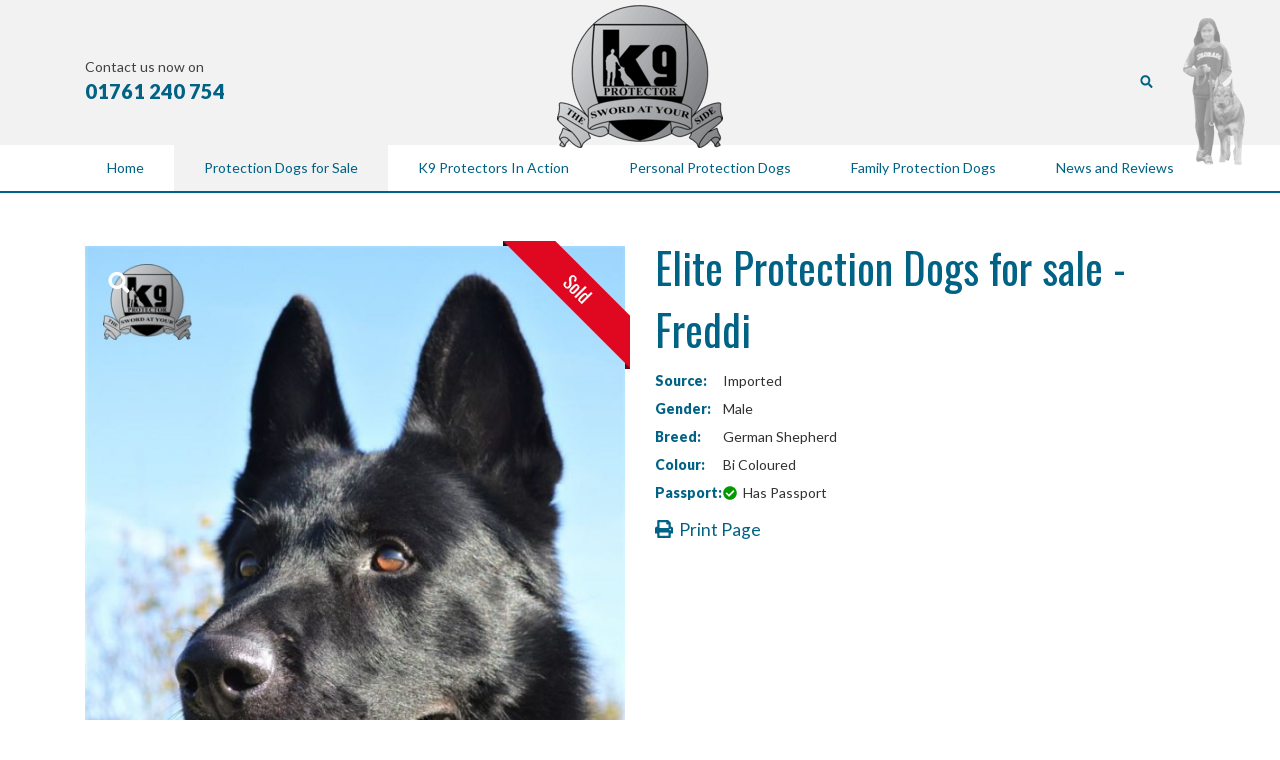

--- FILE ---
content_type: text/html
request_url: https://www.k9protector.co.uk/protection-dogs-for-sale/109/trained-protection-dog-for-sale/
body_size: 7583
content:
<!DOCTYPE html>
<html lang="en">
<head>
<meta charset="utf-8" />
<title>Elite Protection Dog Freddi &#45; For Sale UK</title>
<meta name="description" content="Elite Protection Dog Freddi &#45; Professionally trained family protection dogs for sale. Expertly trained personal protection dogs for sale from K9 Protector." />
<meta name="robots" content="index,follow" />
<meta name="Googlebot" content="index,follow" />
<meta name="revisit-after" content="14 days" />
<meta name="author" content="Valborg Canine Ltd" />
<meta name="geo.country" content="GB" />
<meta name="viewport" content="width=device-width" />
<link rel="shortcut icon" href="/favicon.ico" />
<link rel="icon" href="/favicon.ico" type="image/x-icon" />
<link rel="apple-touch-icon" href="/img/ios/iTunesArtwork@1x.png" />
<link rel="apple-touch-icon" sizes="76x76" href="/img/ios/AppIcon.appiconset/Icon-App-76x76@1x.png" />
<link rel="apple-touch-icon" sizes="120x120" href="/img/ios/AppIcon.appiconset/Icon-App-60x60@2x.png" />
<link rel="apple-touch-icon" sizes="152x152" href="/img/ios/AppIcon.appiconset/Icon-App-76x76@2x.png" />
<link rel="apple-touch-startup-image" href="/img/android/playstore-icon.png" />
<link rel='stylesheet' href='https://maxcdn.bootstrapcdn.com/bootstrap/3.3.7/css/bootstrap.min.css' integrity='sha384-BVYiiSIFeK1dGmJRAkycuHAHRg32OmUcww7on3RYdg4Va+PmSTsz/K68vbdEjh4u' crossorigin='anonymous' />
<script defer src='/css/fontawesome-all.min.js'></script>
<link rel='stylesheet' href='/css/screen.min.css?v=47' type='text/css' media='screen' />
<link rel='stylesheet' href='/css/style.min.css?v=39' type='text/css' media='screen' />
<link rel='stylesheet' href='/css/print.min.css?v=42' type='text/css' media='print' />
<link href="/css/fancybox/source/jquery.fancybox.css?v=2.1.5" rel="stylesheet" type="text/css" media="screen" />
<link rel="canonical" href="https://www.k9protector.co.uk/protection-dogs-for-sale/109/trained-protection-dog-for-sale/" />
<script src="//ajax.googleapis.com/ajax/libs/jquery/1.12.4/jquery.min.js"></script><!-- Google tag (gtag.js) -->
<script async src="https://www.googletagmanager.com/gtag/js?id=G-SV5QYCEE0W"></script>
<script>
  window.dataLayer = window.dataLayer || [];
  function gtag(){dataLayer.push(arguments);}
  gtag('js', new Date());

  gtag('config', 'G-SV5QYCEE0W');
</script><script src='https://www.google.com/recaptcha/api.js'></script>
</head>
<body>
<header>
<div class="headerbg">
<div class="container">		
<div class="col-md-4 col-sm-4 col-xs-12 noprint">
<div class="headertxt">Contact us now on</div>
<div class="headertel">01761 240 754</div>      
</div>
<div class="col-md-4 col-sm-4 col-xs-12">
<div id="sitelogo">
<a href="/" rel="home"><img src="/img/k9-protector.png" alt="K9 Protector Ltd" title="K9 Protector Ltd"></a>
</div>      
</div>
<div class="col-md-4 col-sm-4 col-xs-12 noprint">
<div class="header2">
<div id="srchouter">
<a onclick="ToggleDiv('srch','block');ToggleDiv('srchbtn','inline-block');ToggleDiv('srchicon','none');ToggleDiv('headertxt','none');" href="javascript:;" title="search our site"><span id="srchicon" style="display: inline-block;" class="fas fa-search"></span></a>
<a href="javascript:;" onclick="document.forms['search'].submit(); return false;"><span id="srchbtn" style="display: none;" class="fas fa-search"></span></a>
<div id="srch" style="display: none;">
<form id="search" name="search" method="get" action="/family-protection-dogs/">
<label for="q"></label>
<input name="q" type="search" id="q" value="Search" size="35" onfocus="if(this.value=='Search')this.value=''; this.style.color = '#000'"  maxlength="99"/><input name="issrch" type="hidden" value="Y" />
</form>
</div>
</div>
</div>
</div>
<div class="headerbgimg noprint"></div>
</div>	
<div id="topbar">
<div class="container">
<nav>
<div id="topmenu">
<ul><li class="menuitm has-sub"><a href="https://www.k9protector.co.uk/"><span>Home</span></a><ul><li><a href="https://www.k9protector.co.uk/6/Contact/"><span>Contact</span></a></li><li><a href="https://www.k9protector.co.uk/3/Protection-dog-suppliers/"><span>Our Heritage</span></a></li><li><a href="https://www.k9protector.co.uk/20/family-security-dogs/"><span>Trusted Choice</span></a></li><li><a href="https://www.k9protector.co.uk/9/Testimonials/"><span>Testimonials</span></a></li><li><a href="https://www.k9protector.co.uk/8/protection-dog-trainers/"><span>Protection Dog Trainers</span></a></li></ul></li><li class="menuitm active"><a href="https://www.k9protector.co.uk/family-protection-dogs/"><span>Protection Dogs for Sale</span></a>
<ul class="sub-menu">
       
<li><a href="https://www.k9protector.co.uk/protection-dogs/1/elite-protection-dogs-for-sale/">Elite Protection Dogs For Sale</a></li>       
<li><a href="https://www.k9protector.co.uk/protection-dogs/9/trained-protection-dog-for-sale/">Chimera Program</a></li>       
<li><a href="https://www.k9protector.co.uk/protection-dogs/6/protection-dog-puppies-for-sale/">German Shepherd Puppies For Sale</a></li>       
<li><a href="https://www.k9protector.co.uk/protection-dogs/4/protection-dogs-sold-uk/">Protection Dogs Sold </a></li>
</ul>
</li><li class="menuitm"><a href="https://www.k9protector.co.uk/43/protector-dogs-in-action/"><span>K9 Protectors In Action</span></a></li><li class="menuitm has-sub"><a href="https://www.k9protector.co.uk/16/personal-protection-dogs/"><span>Personal Protection Dogs</span></a><ul><li><a href="https://www.k9protector.co.uk/23/maintenance-programme/"><span>Maintenance programme</span></a></li><li><a href="https://www.k9protector.co.uk/11/protection-dog-training/"><span>Protection dog training</span></a></li><li><a href="https://www.k9protector.co.uk/46/how-to-buy-protection-dogs/"><span>How much do protection dogs cost</span></a></li></ul></li><li class="menuitm has-sub"><a href="https://www.k9protector.co.uk/28/family-protection-dogs/"><span>Family Protection Dogs</span></a><ul><li><a href="https://www.k9protector.co.uk/27/protection-dogs-with-children/"><span>Elite Protection dogs with children</span></a></li><li><a href="https://www.k9protector.co.uk/21/family-protection-dogs/"><span>Family protection dog FAQs</span></a></li><li><a href="https://www.k9protector.co.uk/26/protection-dog-kennels/"><span>Protection dog facilities</span></a></li><li><a href="https://www.k9protector.co.uk/29/protection-guard-dog-puppies/"><span>Puppies and juveniles</span></a></li><li><a href="https://www.k9protector.co.uk/46/how-to-buy-protection-dogs/"><span>How to buy protection dogs</span></a></li></ul></li><li class="menuitm has-sub"><a href="https://www.k9protector.co.uk/blog/"><span>News and Reviews</span></a>
<ul class="sub-menu">       
<li><a href="https://www.k9protector.co.uk/blog/3/K9-Protector-dog-reviews/">K9 Protector dog reviews</a></li>       
<li><a href="https://www.k9protector.co.uk/blog/1/Protection-dog-news/">Protection dog news</a></li>       
<li><a href="https://www.k9protector.co.uk/blog/2/Protection-dog-case-studies/">Protection dog case studies</a></li> 
<li><a href="/blog/">View All Articles</a></li>
<li><a href="/blog/">Archive</a>
<ul class="sub-menu">       
<li><a title="click to show all the articles for this year" href="https://www.k9protector.co.uk/blog/?yr=2025">2025</a></li>       
<li><a title="click to show all the articles for this year" href="https://www.k9protector.co.uk/blog/?yr=2024">2024</a></li>       
<li><a title="click to show all the articles for this year" href="https://www.k9protector.co.uk/blog/?yr=2023">2023</a></li>       
<li><a title="click to show all the articles for this year" href="https://www.k9protector.co.uk/blog/?yr=2022">2022</a></li>       
<li><a title="click to show all the articles for this year" href="https://www.k9protector.co.uk/blog/?yr=2021">2021</a></li>       
<li><a title="click to show all the articles for this year" href="https://www.k9protector.co.uk/blog/?yr=2020">2020</a></li>       
<li><a title="click to show all the articles for this year" href="https://www.k9protector.co.uk/blog/?yr=2019">2019</a></li>       
<li><a title="click to show all the articles for this year" href="https://www.k9protector.co.uk/blog/?yr=2018">2018</a></li>       
<li><a title="click to show all the articles for this year" href="https://www.k9protector.co.uk/blog/?yr=2017">2017</a></li>       
<li><a title="click to show all the articles for this year" href="https://www.k9protector.co.uk/blog/?yr=2015">2015</a></li>       
<li><a title="click to show all the articles for this year" href="https://www.k9protector.co.uk/blog/?yr=2014">2014</a></li>       
<li><a title="click to show all the articles for this year" href="https://www.k9protector.co.uk/blog/?yr=2013">2013</a></li>       
<li><a title="click to show all the articles for this year" href="https://www.k9protector.co.uk/blog/?yr=2012">2012</a></li>       
<li><a title="click to show all the articles for this year" href="https://www.k9protector.co.uk/blog/?yr=2011">2011</a></li></ul></li>
</ul></li></ul>
</div>
</nav>	
</div>
</div><div class="slideline"></div>
</div>	
</header>		
<div class="container">
<main id="main" class="maincol">
<section>

<!--
<div class="prodbackbutton">
</div>-->
<div itemscope itemtype="http://schema.org/Product" class="proddetailswrapper">
<div class="mproddetailstitle">
<div class="h1">Elite Protection Dogs for sale - Freddi</div>
</div> 
<div class="col-md-6 col-sm-6 col-xs-12">

<div class="proddetailsimg">
<a data-fancybox-group="gallery" title="Freddi Head Image" class="fancybox-effects-b" href="/uploads/products/Freddi_web_4.jpg">
<img itemprop="image" class="watermark" src="/uploads/products/d-Freddi_web_4.jpg" alt="Freddi Head Image">
<div class="enlarge"><span class="fas fa-search"></span></div><div class="soldicon"></div>
</a>
</div>   
<div id="proddetailsthumbs"><div class="proddetailsthumb col-md-3 col-sm-3 col-xs-6">
<a data-fancybox-group="gallery" title="Elite Protection Dog Freddi" class="fancybox-effects-b" href="/uploads/products/Freddi_web_5.jpg"><img src="/uploads/products/s-Freddi_web_5.jpg" alt="Elite Protection Dog Freddi"></a>
</div><div class="proddetailsthumb col-md-3 col-sm-3 col-xs-6">
<a data-fancybox-group="gallery" title="Elite Protection Dog Freddi" class="fancybox-effects-b" href="/uploads/products/Freddi_Web_2.jpg"><img src="/uploads/products/s-Freddi_Web_2.jpg" alt="Elite Protection Dog Freddi"></a>
</div><div class="proddetailsthumb col-md-3 col-sm-3 col-xs-6">
<a data-fancybox-group="gallery" title="Elite Protection Dog Freddi" class="fancybox-effects-b" href="/uploads/products/Freddi_web_1.jpg"><img src="/uploads/products/s-Freddi_web_1.jpg" alt="Elite Protection Dog Freddi"></a>
</div><div class="clear"></div>
</div>
<div class="clear"></div>
</div>
<div class="col-md-6 col-sm-6 col-xs-12" id="proddetcol2">
<div class="proddetailstitle"><h1 itemprop="name">Elite Protection Dogs for sale - Freddi</h1></div> 
<div class="proddetailsitem"><strong>Source:</strong> Imported</div> 
<div class="proddetailsitem"><strong>Gender:</strong> Male</div> 
<div class="proddetailsitem"><strong>Breed:</strong> German Shepherd</div> 
<div class="proddetailsitem"><strong>Colour:</strong> Bi Coloured</div> 
<div class="proddetailsitem"><strong>Passport:</strong> <i class="greentext fas fa-check-circle"></i>&nbsp;&nbsp;Has Passport</div>			
<div class="proddetailsprint"><a class="nomobile noipad" title="Print This Page" href="javascript:void(0);" onclick="window.print()" rel="nofollow"><i class="fas fa-print"></i>&nbsp;&nbsp;Print Page</a></div>
</div>
<div class="clear"></div>

<div id="tabcontainer">
<ul class="tabmenu"><li id="tab1" class="active">About this dog</li><li id="tab2">Health records</li><li id="tab3">Handover period</li><li id="tab4">Typical aspects of obedience</li>
</ul>
<div class="clear"></div>    
<div class="tabcontent tab1" itemprop="description"><h2 class="onlyprint">About the dog</h2><p>Freddi is training to become an Elite level protection dog. His presence alone would deter but Fredi is more than prepared to place himself in harms way to ensure his loved ones are safe. Fredi is oversized with a tank of a head such conformation is rare to find. His movement alone oozes quality and strength.&nbsp; Freddi has a strong personality and is more suited to a owner who has previous German Shepherd ownership experience. To those that are in his pack Freddi is sociable and loving but if someone threatens his pack Freddi is very capable of mitigating that threat very quickly. Suited to a rural property with land Freddi will make an excellent personal protection dog for someone who is likely to be targeted by criminals wanting to enter a property.</p></div><div class="tabcontent tab2"><h2 class="onlyprint">Health records</h2><p>Full clinical examination</p>
<p>Pet Passport</p>
<p>Hip and Elbow X rays</p></div><div class="tabcontent tab3"><h2 class="onlyprint">Handover period</h2><p>Two full days at your home or our training centre</p></div><div class="tabcontent tab4"><h2 class="onlyprint">Typical aspects of obedience</h2><p>Competition level obedience</p></div>
</div></div>
	
</section>
</main>
</div>
<div class="socialbar noprint">
<div class="container">
<div class="menu-social-container">
<ul class="social-menu-widget">					
<li><a title="find us on Facebook" href="https://en-gb.facebook.com/K9Protector/" target="_blank"><i style="color:#3b5998" class="fab fa-facebook"></i></a></li>					
<li><a title="find us on YouTube" href="https://m.youtube.com/channel/UCfnjKCnfUWpSWl-WNCNOPgg" target="_blank"><i style="color:#ff0000" class="fab fa-youtube"></i></a></li>
</ul>
</div>
</div>
</div><div id="footertop"><div class="container"></div></div>
<footer>
<div id="footer">
<div class="container">	
<div class="col-md-3 col-sm-6 col-xs-12">
<nav>
<div class="menufooter">
<ul><li><i class="far fa-chevron-right"></i><a href="https://www.k9protector.co.uk/">Home</a></li>
<li><i class="far fa-chevron-right"></i><a href="https://www.k9protector.co.uk/6/Contact/">Contact</a></li>
<li><i class="far fa-chevron-right"></i><a href="https://www.k9protector.co.uk/3/Protection-dog-suppliers/">Heritage</a></li>
<li><i class="far fa-chevron-right"></i><a href="https://www.k9protector.co.uk/blog/">Blog</a></li>
<li><i class="far fa-chevron-right"></i><a href="https://www.k9protector.co.uk/33/Privacy-Policy/">Privacy Policy</a></li>
<li><i class="far fa-chevron-right"></i><a href="https://www.k9protector.co.uk/sitemap/">Site Map</a></li>
</ul>
</div>
</nav>                         	
</div>
<div class="col-md-3 col-sm-6 col-xs-12">
<nav>
<div class="menufooter">
<ul><li><i class="far fa-chevron-right"></i><a href="https://www.k9protector.co.uk/family-protection-dogs/">Protection Dogs For Sale</a></li>
<li><i class="far fa-chevron-right"></i><a href="https://www.k9protector.co.uk/43/Protector-dogs-in-action/">Protection Dog Videos</a></li>
<li><i class="far fa-chevron-right"></i><a href="https://www.k9protector.co.uk/16/Personal-Protection-Dogs/">Protection Dogs</a></li>
<li><i class="far fa-chevron-right"></i><a href="https://www.k9protector.co.uk/9/Testimonials/">Happy owners</a></li>
</ul>
</div>
</nav>                         	
</div>
<div class="col-md-3 col-sm-6 col-xs-12 footaddr">
<p>Protection dogs for the family. K9 Protector are the leading specialists in providing family protection dogs that are highly trained security guard dogs in obedience and protection for you and your family.</p>
</div>
<div class="col-md-3 col-sm-6 col-xs-12 footaddr">
<p><strong>K9 Protector</strong><br />Strapestone Kennels<br />Old Down Road<br />Emborough<br />Bath<br />Somerset<br />BA3 4EG<br />UK</p>
<p>t: 01761 240 754<br />e: <a href="mailto:info@k9protector.co.uk">info@k9protector.co.uk</a>&nbsp;</p>
</div>	
</div>		
</div>
<div id="footerbar">
<div class="container">
<div class="col-md-6 col-sm-12 col-xs-12 copyright">
&copy;&nbsp;2026&nbsp;K9 Protector Ltd&nbsp;&nbsp;|&nbsp;&nbsp;All Rights Reserved
</div>
<div class="col-md-6 col-sm-12 col-xs-12 textright nomobile">
Website design by <strong>aprompt</strong>
</div>
</div>		
</div>
</footer>
<script src="//ajax.googleapis.com/ajax/libs/jquery/1.12.4/jquery.min.js"></script>
<script src="/jscript/jquery.slicknav.min.js"></script>
<script src="/jscript/sitejs.min.js"></script>
<script src="/css/fancybox/source/jquery.fancybox.pack.js?v=2.1.5"></script>
<script src="/css/fancybox/source/helpers/jquery.fancybox-media.js?v=1.0.6"></script>
<script>
$(document).ready(function() {
$(".various").fancybox({
fitToView	: true,
width		: '70%',
height		: '70%',
autoSize	: true,
closeClick	: false,
openEffect	: 'elastic',
closeEffect	: 'elastic',
protect: true,
helpers: {
media: {}
}
});
$(".fancybox-effects-b").fancybox({
fitToView	: true,
width		: '70%',
height		: '70%',
autoSize	: true,
closeClick	: true,
openEffect	: 'elastic',
closeEffect	: 'elastic',
protect: true,
beforeShow: function () {
$('<div class="watermarkfb"></div>')
.bind("contextmenu", function (e) {
return false; 
})
.prependTo( $.fancybox.inner );   
}
});
$(".fancybox").fancybox({
fitToView	: true,
width		: 'auto',
height		: 'auto',
autoSize	: true,
closeClick	: true,
openEffect	: 'elastic',
closeEffect	: 'elastic',
protect: true
});
});
</script>
<script src="/jscript/prodtabs.js"></script>
<script>	
$(document).ready(function(){
$(".slideToggle").click(function(){
$(".prodenquiry").slideToggle();
});
});
</script>
<script src="/jscript/jquery.watermark.min.js"></script>
<script src="/jscript/k9wmark.js"></script><div class="print"><div id="printcopyright">Copyright&nbsp;&copy;&nbsp;2026&nbsp;K9 Protector Ltd&nbsp;&nbsp;|&nbsp;&nbsp;All&nbsp;Rights&nbsp;Reserved</div></div><div class="print">
<div class="printaddr">K9 Protector<br />
Strapestone Kennels<br />
Old Down Road<br />
Emborough<br />
Bath<br />
Somerset<br />
BA3 4EG<br />
UK<br />
<br />
t: 01761 240754<br />
e: info@k9protector.co.uk<br />
www.k9protector.co.uk</div>
<div class="clear"></div>
</div>
</body>
</html>

--- FILE ---
content_type: text/css
request_url: https://www.k9protector.co.uk/css/screen.min.css?v=47
body_size: 14551
content:
@charset "UTF-8";@import url(https://fonts.googleapis.com/css?family=Lato:400,900);@import url(https://fonts.googleapis.com/css?family=Oswald:300,400,700);.editbar,.textcentre{text-align:center}.clear,.featured,.homecats,.lqlbar,.newsbar,.socialbar{clear:both}#tabcontainer ul,.maincol li,.menufooter li,ul{list-style-type:none}#topmenu a,.headertel a,.headertel a:hover,.headertxt a,.headertxt a:hover,.menufooter li a,.newscontainer,.newscontainer .newsmore a:hover,.newscontainer .newstitle a,.newscontainer .newstitle a:hover,.newsmorebtn,.newstitle,.social-menu-widget a svg,a,a:hover{text-decoration:none}.redtext{color:#e00820}.greentext{color:#090}#footer,#footer a,#tabcontainer ul.tabmenu li,.fa-caret-left,.fa-caret-right,.fa-search,.fa-search a,.featuredtitle,.h1,.headertel,.headertel a,.homecattitle h3,.homecattitle h3 a,.montxt,.proddetailsitem strong,.prodgridtitle h3,.prodgridtitle h3 a,.social-menu-widget li:hover a svg,a,h1,h2,h3,h4,hr{color:#006285}.yrtxt{color:#676458}.currentpg,.lql-btn a:hover,.lql-btn:hover a,a:hover{color:#000}.headertxt,.headertxt a{color:#414141}#tabcontainer ul.tabmenu li.active,#topmenu ul li ul li a,.blog_categories li.active .fa-chevron-right,.blog_categories li.active a,.blog_categories li:hover .fa-chevron-right,.blog_categories li:hover a,.enlarge .fa-search,.enqfrmbtn input,.homecat:hover .homecatbtn,.lql-btn,.lql-btn a,.lql-title,.lql-title a,.navfirst,.navfirst a,.navprev,.navprev a,.proddetailsenqbtn a,.proddetailsvid:hover .fa-youtube,.proddetailsvid:hover a,.prodgrid:hover .prodgridbtn a,.qltitle .fa-chevron-right,.qltitle a,.readmore:hover a,.slicknav_nav a{color:#fff}.blog_categories li a,.homecat a .homecattxt,.prodgrid a .prodgridtxt,body{color:#323232}.nonactivelink{color:#80b1c2}.fa-youtube{color:red}#topbar,.lql-btn:hover,.slicknav_icon-bar,body{background-color:#fff}#quicklinks,#tabcontainer ul.tabmenu li.active,#topmenu ul li ul li.active,#topmenu ul li ul li:hover,.blog_categories li.active,.blog_categories li:hover,.enqfrmbtn input,.homecat:hover .homecatbtn,.navfirst,.proddetailsenqbtn,.proddetailsvid:hover,.prodgrid:hover .prodgridbtn,.readmore:hover,.slicknav_menu,hr{background-color:#006285}.slicknav_nav .slicknav_row:hover{background-color:#077096}#footerbar,#proddetailsthumbs,#tabcontainer ul.tabmenu li,#topmenu ul li.active,#topmenu ul li:hover,.headerbg,.homecat,.newsbar-post,.newsnavbar,.proddetailsenqarea,.prodgrid,.prodnavbar{background-color:#f2f2f2}#topmenu ul li ul,.enqfrmbtn input:hover,.navprev,.proddetailsenqbtn:hover{background-color:#077096}.qlbox:hover{background-color:#005472}#srch input,.enqfrminput input,.enqfrminput select,.enqfrminput2 input,.enqfrminput3 input,.enqfrmtextarea textarea,.search-field{border:1px solid #006285}#topmenu ul li ul li{border-bottom:1px #006285 solid}.homecatbtn,.prodgridbtn{border:2px solid #006285}.lql-btn{border:2px solid #fff}.proddetailsvid,.readmore{border:2px solid #006285}.slideline{border-bottom:2px #006285 solid;margin-top:-2px}.print,form,ul{margin:0}.blog_categories ul{border-bottom:1px #dbdad4 solid}.entry-footer{border-top:1px #006285 solid}.tabcontent{border:1px solid #f3f3f3}#tabcontainer ul.tabmenu li{border-bottom:1px #f3f3f3 solid}a,abbr,acronym,address,applet,article,aside,audio,big,body,canvas,center,cite,code,dd,del,details,dfn,div,dl,dt,embed,fieldset,figcaption,figure,footer,form,h1,h2,h3,h4,h5,h6,header,hgroup,html,iframe,img,ins,kbd,label,legend,mark,menu,nav,object,output,pre,q,ruby,s,samp,section,small,span,strike,summary,time,tt,var,video{margin:0;padding:0;border:0;font:inherit;vertical-align:baseline}.h1,body,h1{font-weight:400}article,aside,details,figcaption,figure,footer,header,hgroup,menu,nav,section{display:block}body{line-height:1;font-family:Lato,sans-serif;font-size:87.5%}ol,ul{list-style:none}q{quotes:none}q:after,q:before{content:'';content:none}.clearfix:after{content:".";display:block;clear:both;visibility:hidden;line-height:0;height:0}.clearfix{display:inline-block}html[xmlns] .clearfix{display:block}* html .clearfix{height:1%}.h1,h1,h2,h3,h4,h5,h6{font-family:Oswald,sans-serif}input,select,textarea{font-family:Arial,sans-serif}#srch input,.enqfrminput input,.enqfrminput select,.enqfrminput2 input,.enqfrminput3 input,.enqfrmtextarea textarea,.search-field{font-family:"Helvetica Neue",Helvetica,Arial,sans-serif}hr{border:none;height:1px}.h1,.searchRes_h2,h1,h2,h3{line-height:normal}body,html{height:100%}ul{padding:0}.editbar,.editbar svg{padding:5px}.h1,h1{font-size:300%}h2{font-size:200%}h3{font-size:175%}h4{font-size:150%}h2,h3{font-weight:300}img{border:0}input,select,textarea{font-size:100%;font-weight:400}.relative{position:relative}.outercontainer{width:100%;overflow:auto}button:disabled,input[type=submit]:disabled{background-color:#e9e9e9;color:grey;border:1px solid #a5a5a5}.editbar{position:fixed;right:10px;top:10px;z-index:99999;background-color:#f0f0f0;border-radius:5px;-moz-border-radius:5px;-webkit-border-radius:5px}.headerbg .container,.locationmap{position:relative}.editbar svg:hover{opacity:.5}.print{padding:0;visibility:hidden;display:none}h2,h3,h4{margin-bottom:.5em}.editbarlink2,.textright{text-align:right}.textleft{text-align:left}#sitelogo,.articlecontainer .newscaldte,.enqfrmbtn input,.featuredcell,.featuredtitle,.homecat,.homecatbtn,.lqlbar,.maincol h1,.menu-social-container,.newscaldte,.newsnavbar,.readmore,.socialbar,ul.social-menu-widget{text-align:center}.pictureRight,.pictureright{float:right;margin-left:1em}.pictureLeft,.pictureleft{float:left;margin-right:1em}.centre{display:block;margin-left:auto;margin-right:auto}.fltright{float:right}.fltleft{float:left}#map_canvas img{max-width:none!important;background:0 0!important}.headerbgimg,.qlbox,.qlcontainer{background-repeat:no-repeat}h1{margin-bottom:1em}a+ul,h1+div,h2+p{padding-top:1em}h1+h2,h2+h3,h2+ul{padding-top:.75em}h2{margin-top:1em}h3{margin-top:0}h4{margin-top:.5em}.pad5r{padding-right:.375em}.pad5l{padding-left:.375em}.pad5t{padding-top:.375em}.pad5b{padding-bottom:.375em}.pad10l{padding-left:.75em}.pad10t{padding-top:.75em}.pad10r{padding-right:.75em}.pad10b{padding-bottom:.75em}.pad20r{padding-right:1.5em}.pad20l{padding-left:1.5em}.pad20t{padding-top:1.5em}.pad20b{padding-bottom:1.5em}.marginput2{margin-right:2%}.locationmap{width:640px;height:400px;margin-top:.75em}.enqfrmbtn,.enqfrmchck,.enqfrminput,.enqfrmtextarea,.search-field{width:100%;margin-bottom:.75em}.enqfrminput2,.enqfrminput3{float:left;width:49%;margin-bottom:.75em}.enqfrminput input,.enqfrminput select,.enqfrminput2 input,.enqfrminput3 input,.enqfrmtextarea textarea,.search-field{line-height:1.2em}.enqfrminput input,.enqfrminput2 input,.enqfrminput3 input,.enqfrmtextarea textarea,.search-field{width:100%;padding:.9em;font-size:92.3%;box-sizing:border-box;-webkit-box-sizing:border-box;-moz-box-sizing:border-box}.enqfrminput select{width:100%;font-size:92.3%;padding:.9em;box-sizing:border-box;-webkit-box-sizing:border-box;-moz-box-sizing:border-box}.enqfrmtextarea textarea{width:100%;height:14em;line-height:1.5em;box-sizing:border-box;-webkit-box-sizing:border-box;-moz-box-sizing:border-box}.enqfrmbtn input{display:inline-block;width:auto;height:auto;line-height:2em;margin-top:.77em;padding:.75em 1.5em;border:none;font-size:1em;-webkit-transition:background-color .3s;transition:background-color .3s}.search-field,input[type=search]{width:100%}.enqfrminput label,.enqfrmlabel label,.enqfrmtextarea label{font-size:92.3%}#srch,.headerbgimg{z-index:0;position:absolute}.headerbgimg{bottom:-20px;right:-20px;width:62px;height:147px;background-image:url(../img/headerbg.png);background-position:right center}#sitelogo{padding:5px 0 0;margin-bottom:-5px}#sitelogo img{max-width:100%;height:auto}.headertxt{display:block;font-weight:400;font-size:1em;padding:4.25em 0 .5em}.headertel{display:block;font-weight:900;font-size:1.4285em}.feattitle,.qltitle{font-weight:300;font-family:Oswald,sans-serif}.header2{padding:5em 0 0}#srchouter{float:right;position:relative;margin-right:40px;padding:0}.fa-search{padding-top:5px;font-size:1.25em}#srch{top:-3px;right:-5px;width:17.85em;height:32px}#srch input{padding:.5em 1em;height:32px;font-size:87.5%;width:16.85em;box-sizing:border-box;-webkit-box-sizing:border-box;-moz-box-sizing:border-box;border-radius:5px;-moz-border-radius:5px;-webkit-border-radius:5px}.qlcontainer{min-height:183px;padding-left:245px;background-image:url(../img/quicklinkbg.png);background-position:left bottom}.qlbox{min-height:183px;padding-left:167px;background-image:url(../img/qlbox.png);background-position:40px center;-webkit-transition:background-color .3s;transition:background-color .3s}.featuredimg,.homecatimg,.lqlbar,.newsbar-image{background-position:center center;background-size:cover;background-repeat:no-repeat}.qltitle{padding-top:70px;font-size:220%}.qltitle .fa-chevron-right{font-size:80%}.featured{margin-bottom:3em;padding:0}.featuredtitle{font-family:Oswald,sans-serif;margin-top:1em;margin-bottom:1em;font-size:300%}.featuredimg{height:217px;margin-bottom:.875em}.feattitle{height:60px;overflow:hidden;line-height:150%;font-size:150%}.homecats{width:100%;margin-top:1em;margin-bottom:1em}.homecat{padding-bottom:1em;-webkit-transition:background .3s;transition:background .3s}.homecatimg{height:205px;margin-bottom:.875em}.homecattitle h3,.homecattxt{margin-bottom:.5em;padding-left:10px;padding-right:10px}.homecattitle h3{font-family:Oswald,sans-serif;font-size:214%;box-sizing:border-box;-webkit-box-sizing:border-box;-moz-box-sizing:border-box}.homecattxt{min-height:50px;line-height:150%;box-sizing:border-box;-webkit-box-sizing:border-box;-moz-box-sizing:border-box}.homecatbtn,.lql-btn{font-size:17px;line-height:44px;height:48px;font-weight:300;display:inline-block;font-family:Oswald,sans-serif;text-transform:uppercase}.homecatbtn{margin-top:1em;width:165px;border-radius:24px;-moz-border-radius:24px;-webkit-border-radius:24px;-webkit-transition:background .3s;transition:background .3s}.lqlbar a,.newsbar-title{-webkit-transition:color .3s}.lqlbar{margin-top:.5em;padding-top:200px;padding-bottom:200px;box-shadow:inset 0 0 0 1000px rgba(0,0,0,.5)}.lqlbar a{transition:color .3s}.lql-btn{margin-top:30px;width:170px;border-radius:24px;-moz-border-radius:24px;-webkit-border-radius:24px;-webkit-transition:background .3s;transition:background .3s}.lql-title{font-family:Oswald,sans-serif;font-weight:300;font-size:300%;line-height:125%;text-shadow:0 0 1px #222,0 0 1px #222}.lqlbar:hover .lql-title{text-shadow:none}.newsbar{padding-top:4em;padding-bottom:1em}.newsbar-post{width:99%;line-height:150%;text-align:center;box-sizing:border-box;-webkit-box-sizing:border-box;-moz-box-sizing:border-box}.newsbar-image{height:185px;background-color:#fff}.newsbar-title{font-size:175%;font-weight:400;height:95px;line-height:125%;padding-top:25px;padding-left:10px;padding-right:10px;overflow:hidden;transition:color .3s}.newsbar-summary{height:80px;padding-left:10px;padding-right:10px;box-sizing:border-box;-webkit-box-sizing:border-box;-moz-box-sizing:border-box;overflow:hidden}.readmore{font-family:Oswald,sans-serif;text-transform:uppercase;display:inline-block;font-weight:400;font-size:16px;line-height:36px;margin:5px auto 15px;width:120px;height:40px;border-radius:20px;-moz-border-radius:20px;-webkit-border-radius:20px;-webkit-transition:color .3s;transition:color .3s}.socialbar{padding-top:2em;padding-bottom:0}.menu-social-container{padding:0;margin:0 auto;display:table;width:auto;overflow:hidden}ul.social-menu-widget{min-width:696px;list-style:none}.social-menu-widget li{display:inline;padding:0 10px 0 0;list-style:none;line-height:1}.social-menu-widget a svg{-webkit-transition:color .3s;transition:color .3s}.social-menu-widget a{font-size:35px}.social-menu-widget a:hover svg{color:#fff!important}.screen-reader-text:active,.screen-reader-text:focus,.screen-reader-text:hover{background-color:#f1f1f1;border-radius:3px;box-shadow:0 0 2px 2px rgba(0,0,0,.6);clip:auto!important;color:#21759b;display:block;font-size:14px;font-size:.875rem;font-weight:700;height:auto;left:5px;line-height:normal;padding:15px 23px 14px;text-decoration:none;top:5px;width:auto;z-index:100000}.newscaldte,.newscontainer{-moz-box-shadow:0 0 7px 0 rgba(153,153,153,.5)}#footer,.maincol{line-height:150%;display:block;clear:both}.maincol{padding:3.75em 0 3em;font-size:100%}.maincol img{max-width:100%;height:auto}.maincol ol,.maincol ul{padding-left:1em;margin:0}.maincol li{padding:0 0 .75em 1.5em;background-image:url(../img/bullet.png);background-repeat:no-repeat;background-position:left .1em}.maincol ol li{list-style-type:decimal;background-image:none;padding:0 0 .7em 1.5em;list-style-position:inside;display:block;position:relative}.maincol ol li ol{margin-left:2em}.maincol ol{counter-reset:item}.maincol ol li:before{content:counters(item,".")".";counter-increment:item;position:absolute;margin-right:100%;right:10px}#footertop{height:200px;background-image:url(../img/footer-line.png);background-repeat:repeat-x;background-position:center center}#footertop .container{height:200px;background-image:url(../img/footer-img.png),url(../img/k9-protector.png);background-repeat:no-repeat,no-repeat;background-position:1% top,center center}#footer{padding-top:.5em;padding-bottom:1em}#footerbar{font-size:80%;display:block;clear:both;padding-top:2em;padding-bottom:2em;line-height:150%}.blog-main,.blog-side{padding:40px 0;line-height:150%;float:left}.blogcontainer{display:flex;flex-flow:row wrap}.blog-main{width:70%}.blog-main img{max-width:100%;height:auto}.blog-side{width:26%;margin-right:4%}#newsouter,.articlecontainer,.newscol,.newscontainer,.newsnavbar,article{width:100%}.newscontainer,.newsmorebtn,.newstitle{line-height:normal;font-weight:400}.articlecontainer,.articlecontainer .newscol,.blogmenu,.newscontainer,.newscontainer .newscol,.newsnavnum,.newsnavpagenum,article{box-sizing:border-box;-webkit-box-sizing:border-box;-moz-box-sizing:border-box}.newsnavbar{overflow:hidden;margin:1.5em 0;padding:0;height:45px;line-height:45px}.newscontainer{margin:1.1em 0 2em;padding:1em;box-sizing:border-box;-webkit-box-sizing:border-box;-moz-box-sizing:border-box;clear:both;position:relative;border-radius:5px;-moz-border-radius:5px;-webkit-border-radius:5px 5px 5px 5px;-webkit-box-shadow:0 0 7px 0 rgba(153,153,153,.5);box-shadow:0 0 7px 0 rgba(153,153,153,.5);line-height:150%}.newscontainer .newstitle{font-family:Oswald,sans-serif;font-size:200%;font-weight:400;margin:0 0 .5em}.counttxt{font-size:.85em;font-weight:400}.newscontainer .readmore{float:left}.newscat{float:right;font-size:.85em;text-align:right;padding-top:2.5em;font-weight:600}.newscaldte{position:absolute;right:-77px;top:0;z-index:99;padding:10px;background-color:#fff;width:66px;height:auto;line-height:18px!important;font:400 13px/20px;border-radius:5px;-moz-border-radius:5px;-webkit-border-radius:5px;-webkit-box-shadow:0 0 7px 0 rgba(153,153,153,.5);box-shadow:0 0 7px 0 rgba(153,153,153,.5)}.hinge1,.hinge2{right:-17px;z-index:100;width:24px;height:6px;position:absolute}.hinge1{top:23px;background:#a6a6a6;background:-moz-linear-gradient(left,#a6a6a6 0,#d6d6d6 21%,#eaeaea 48%,#d6d6d6 76%,#afafaf 100%);background:-webkit-linear-gradient(left,#a6a6a6 0,#d6d6d6 21%,#eaeaea 48%,#d6d6d6 76%,#afafaf 100%);background:linear-gradient(to right,#a6a6a6 0,#d6d6d6 21%,#eaeaea 48%,#d6d6d6 76%,#afafaf 100%);border-radius:3px;-moz-border-radius:3px;-webkit-border-radius:3px}.hinge2{top:57px;background:#a6a6a6;background:-moz-linear-gradient(left,#a6a6a6 0,#d6d6d6 21%,#eaeaea 48%,#d6d6d6 76%,#afafaf 100%);background:-webkit-linear-gradient(left,#a6a6a6 0,#d6d6d6 21%,#eaeaea 48%,#d6d6d6 76%,#afafaf 100%);background:linear-gradient(to right,#a6a6a6 0,#d6d6d6 21%,#eaeaea 48%,#d6d6d6 76%,#afafaf 100%);border-radius:3px;-moz-border-radius:3px;-webkit-border-radius:3px}.articlecontainer .newscaldte{position:absolute;left:auto;right:0;top:-5px;padding:10px;background-color:#fff;width:56px;height:auto;line-height:18px!important;font:400 13px/20px Georgia,"Times New Roman",Times,serif;border-radius:5px;-moz-border-radius:5px;-webkit-border-radius:5px;-webkit-box-shadow:0 0 7px 0 rgba(153,153,153,.5);-moz-box-shadow:0 0 7px 0 rgba(153,153,153,.5);box-shadow:0 0 7px 0 rgba(153,153,153,.5)}.yrtxt{display:block}.daynum{font-size:28px;padding:4px 0 8px;text-shadow:0 1px 0 rgba(255,255,255,.4)}.montxt{text-transform:uppercase;font-size:18px;text-shadow:0 1px 0 rgba(255,255,255,.4)}.newscontainer .newsdesc{margin:1em 0}.feedicon{vertical-align:middle;padding-right:.7em}.newsheader{padding:0 0 1em;position:relative;-moz-box-sizing:content-box;-webkit-box-sizing:content-box;box-sizing:content-box}.newsheading h1{margin:0}.newsheading{margin:0 60px 0 0;padding-top:.5em}.newsheading .newscat{margin:0}.entry-footer,.fbbar{margin-top:20px}.newstags{clear:both;padding:.5em 0 .7em;margin-bottom:.5em;font-size:.9em}.blog_categories{padding-bottom:25px}.blog_categories h4{font-family:Lato,sans-serif;padding:10px 0;font-size:1.428em;font-weight:400}.blog_categories ul{padding-bottom:1em}.blog_categories li{font-size:14px;padding:8px 12px;position:relative;-webkit-transition:color .3s;transition:color .3s}.blog_search,.entry-header{padding-bottom:15px}#topmenu li,.prodgrid{-webkit-transition:background .3s}.blog_categories li .fa-chevron-right{top:12px;right:10px;width:1em;height:1em;z-index:95;position:absolute;font-size:70%;font-weight:700}.blog_categories li:last-child{border-bottom:none}.cat-link{padding-left:15px}.entry-header h1{margin-bottom:5px;padding-bottom:5px}.entry-thumb{margin-bottom:20px}.entry-footer{padding-top:10px;padding-bottom:10px}.nav-links{display:block;clear:both;width:100%}.nav-next,.nav-previous{width:50%;float:left}.nav-next{text-align:right}#topmenu,#topmenu ul{text-align:center;padding:0}.post-navigation{margin-top:50px}#topmenu{display:block;margin:0}#topmenu ul{list-style:none;margin:0}#topmenu li{display:inline-block;position:relative;padding:16px 30px;transition:background .3s}#topmenu a{display:block;float:left}#topmenu ul ul{box-shadow:0 3px 3px rgba(0,0,0,.2);float:left;position:absolute;top:100%;left:-999em;z-index:99999;text-align:left}#topmenu ul ul li{border-left:none;border-right:none}#topmenu ul ul ul{left:-999em;top:0}#topmenu ul ul a{width:200px;float:none}#topmen ul ul li{padding:1em;margin:0;text-transform:none;font-size:14px;border-radius:0;-moz-border-radius:0;-webkit-border-radius:0}#topmenu ul ul a:hover{background:0 0}#topmenu ul li:hover>ul{left:0}#topmenu ul ul li:hover>ul{left:100%}.slicknav_menu{display:none}.menufooter{width:100%}.menufooter ul{padding:0 0 20px;margin:0}.menufooter li{padding:.25em 0;position:relative}.menufooter li a:hover{text-decoration:underline}.menufooter li .fa-chevron-right{padding-right:7px;padding-bottom:2px;font-size:150%;vertical-align:middle}table#team td,table#team2 td{vertical-align:top;padding:5px}.searchRes{padding-bottom:1em;line-height:150%}.navfirst,.navprev,.prodnavbar{line-height:45px;height:45px;padding:0;text-align:center}.searchRes_h2{font-weight:400;margin-top:1.5em;margin-bottom:1em;padding-bottom:0}.searchRes_h2 h2{text-transform:capitalize}.navfirst,.navprev,.proddetailsvid,.prodgridbtn{text-transform:uppercase;font-family:Oswald,sans-serif}.prodnavbar{overflow:hidden;margin:1.5em 0}.navfirst,.navprev{display:inline-block;width:100px;font-weight:300;font-size:120%;margin:0 -5px;float:left}.currentpg,.prodnavbar a:hover{font-weight:700}.navlast,.navnext{float:right}.currentpg{padding:.25em .4em}.prodnavbar a{padding:0 .35em}.prodgridsection{clear:both;width:100%;margin-top:2em;margin-bottom:1em}.prodgrid{text-align:center;padding-bottom:1em;margin-bottom:2em;transition:background .3s;position:relative}.prodgridimg{height:320px;background-repeat:no-repeat,no-repeat;background-position:left 20px top 20px,center center;background-size:auto,cover;margin-bottom:.875em}.prodgridtitle h3,.prodgridtxt{margin-bottom:.5em;padding-left:10px;padding-right:10px;box-sizing:border-box}.availicon,.reserved,.soldicon{width:127px;height:128px;position:absolute;top:-5px;right:-5px;z-index:999;background-repeat:no-repeat;background-position:center center}.reserved{background-image:url(../img/reserved.png)}.availicon{background-image:url(../img/available.png)}.soldicon{background-image:url(../img/sold.png)}.prodgridimg:hover{box-shadow:inset 0 0 0 1000px rgba(0,0,0,.3)}.prodgridtitle h3{font-family:Oswald,sans-serif;font-size:214%;font-weight:400;-webkit-box-sizing:border-box;-moz-box-sizing:border-box}.prodgridtxt{min-height:50px;line-height:150%;-webkit-box-sizing:border-box;-moz-box-sizing:border-box}.prodgridbtn{font-weight:300;display:inline-block;margin-top:1em;height:48px;line-height:44px;width:165px;font-size:17px;text-align:center;border-radius:24px;-moz-border-radius:24px;-webkit-border-radius:24px;-webkit-transition:background .3s;transition:background .3s}.proddetailswrapper{margin:0 0 1.6em;width:100%;position:relative}.prodbackbutton{margin-bottom:2em}.proddetailsimgcol img{max-width:100%;height:auto}.proddetailsimg{position:relative}.watermarkfb{position:absolute;top:0;left:0;width:100%;height:100%;background:url(/img/k9protectorlogo.png) left 20px top 20px no-repeat;z-index:1100}#greenbox,#greenbox2{background-color:#82c423}.enlarge{font-size:1.5em;width:auto;height:auto;position:absolute;top:1em;left:1em;z-index:999;text-align:center}.enlarge a:hover{text-decoration:none}#proddetailsthumbs{display:block;clear:both}.proddetailsthumb{padding-top:5px;padding-bottom:5px}.proddetailsthumb img{max-width:100%;height:auto}.proddetailstitle{margin-top:-10px;padding-top:0}.mproddetailstitle .h1,.proddetailstitle h1{margin-top:0;margin-bottom:.25em;text-align:left;padding:0}.proddetailscol{font-size:100%;font-weight:400;padding:0 0 .4em}.mproddetailstitle{display:none}.proddetailsitem{padding:0 0 .5em}.proddetailsitem strong{display:inline-block;width:65px}.proddetailsvid{text-align:center;display:inline-block;font-weight:400;font-size:16px;line-height:36px;margin:1em auto;width:137px;height:40px;border-radius:20px;-moz-border-radius:20px;-webkit-border-radius:20px;-webkit-transition:color .3s;transition:color .3s}.proddetailsprint{padding:.5em 0;font-size:125%}.proddetailswrapper input,.proddetailswrapper select,.proddetailswrapper textarea{line-height:1.1em}.prodenquiry{width:100%;height:auto;padding:20px;margin:0 0 1.5em;display:none;box-sizing:border-box;-webkit-box-sizing:border-box;-moz-box-sizing:border-box}#tabcontainer ul.tabmenu li,.proddetailsenqbtn{display:block;text-align:center;font-weight:400}.proddetailsenqbtn{font-family:Oswald,sans-serif;font-size:1.7em;line-height:50px;margin:1em 0 0;width:100%;height:50px;-webkit-transition:color .3s;transition:color .3s}#tabcontainer{clear:both;margin:2em 0 0;width:100%}#tabcontainer ul{margin:0;padding:0}#tabcontainer ul.tabmenu li{list-style-type:none;float:left;cursor:pointer;height:auto;margin:0 3px 0 0;padding:.5em 2em;background-image:none}#tabcontainer ul.tabmenu li:before{display:none}#tabcontainer ul.tabmenu li:last-child{margin-right:0}.tabcontent{text-align:left;margin-top:-1px}#greenbox,#redbox{margin-top:15px;margin-bottom:15px}.tabcontent.tab1{display:block;padding:1em}.tabcontent.tab2,.tabcontent.tab3,.tabcontent.tab4{display:none;padding:1em}#greenbox{color:#FFF;min-height:60px;padding-top:18px;padding-right:5px;padding-left:75px;font-weight:700;position:relative}#greenbox .fa-check-circle{font-size:250%;font-weight:400;position:absolute;top:10px;left:10px;z-index:999}#greenbox2,#redbox{color:#FFF;font-weight:700}#greenbox2{display:inline-block;width:auto;padding:5px;margin-top:10px;margin-bottom:10px;border-radius:5px;-moz-border-radius:5px;-webkit-border-radius:5px}#redbox{background-color:#DF4C4C;min-height:39px;position:relative;padding:18px 5px 10px 75px}#redbox a{text-decoration:underline}.dismiss{font-size:1em;width:auto;height:auto;font-weight:400;position:absolute;bottom:5px;right:5px;z-index:999;text-align:right}table#team{border-collapse:collapse;border-spacing:5px;width:100%}table#team td{text-align:center;width:33.333333%}table#team td img{max-width:100%;height:auto}table#team2{border-collapse:collapse;border-spacing:5px}table#team2 td{text-align:left}table#team2 td.img{width:300px}table#team2 td.img img{max-width:100%;height:auto}.textfieldInvalidFormatMsg,.textfieldMaxCharsMsg,.textfieldMaxValueMsg,.textfieldMinCharsMsg,.textfieldMinValueMsg,.textfieldRequiredMsg,.textfieldValidMsg{display:none}.textfieldInvalidFormatState .textfieldInvalidFormatMsg,.textfieldMaxCharsState .textfieldMaxCharsMsg,.textfieldMaxValueState .textfieldMaxValueMsg,.textfieldMinCharsState .textfieldMinCharsMsg,.textfieldMinValueState .textfieldMinValueMsg,.textfieldRequiredState .textfieldRequiredMsg{display:inline;color:#c31b06;padding-right:0;padding-left:0}.textfieldFlashText input,input.textfieldFlashText{color:red!important}.confirmInvalidMsg,.confirmRequiredMsg,.confirmValidMsg{display:none}.confirmInvalidState .confirmInvalidMsg,.confirmRequiredState .confirmRequiredMsg{display:inline;color:#C33;padding-right:0;padding-left:0}.selectInvalidMsg,.selectRequiredMsg{display:none}.selectInvalidState .selectInvalidMsg,.selectRequiredState .selectRequiredMsg{display:inline;color:#C33;padding-right:0;padding-left:0}.radioInvalidMsg,.radioRequiredMsg{display:none}.radioInvalidState .radioInvalidMsg,.radioRequiredState .radioRequiredMsg{display:inline;color:#C33}#slidermob,.onlymobile,.onlyprint{display:none}@media print{a[href]:after{content:none!important}}@media only screen and (max-device-width :1024px){.editbar{display:none}}@media only screen and (min-device-width :768px) and (max-device-width :1024px) and (orientation :landscape){.container,.row{margin:0;float:none;width:100%;box-sizing:border-box}.editbar{display:none}.container{padding:0 10px;-webkit-box-sizing:border-box;-moz-box-sizing:border-box}.row{padding:0;-webkit-box-sizing:border-box;-moz-box-sizing:border-box}.blog-main,.blog-side{box-sizing:border-box;line-height:150%}.headerbgimg{right:0}.blog-main{padding:25px 10px;-webkit-box-sizing:border-box;-moz-box-sizing:border-box}.blog-side{padding:10px 0 0 10px;-webkit-box-sizing:border-box;-moz-box-sizing:border-box}.maincol{display:block;clear:both;padding:3.75em 10px 3em;font-size:100%;line-height:150%;box-sizing:border-box;-webkit-box-sizing:border-box;-moz-box-sizing:border-box}.hinge1,.hinge2,.main-navigation li.menumobile,.onlymobile{display:none}.newsbar-summary,.newsbar-title{padding-left:10px;padding-right:10px}.newsbar-title{font-size:145%;height:55px;padding-top:20px}.newsbar-summary{height:80px}.newscaldte{position:absolute;left:auto;right:-2px;top:-10px;padding:7px;background-color:#fff;width:50px;height:auto}.articlecontainer .newscaldte{top:-5px;padding:7px;width:50px}}@media only screen and (max-width:768px){.container,.row{margin:0;float:none;width:100%}.designcredit,.designer{text-align:center}.slicknav_btn,.slicknav_nav .slicknav_item{cursor:pointer}.featured,.slicknav_menu:after{clear:both}.slicknav_btn,.slicknav_nav a{text-decoration:none}.editbar{display:none}.top-bar{margin:0;padding-bottom:0;padding-left:0;padding-right:0;position:relative}.container{padding:0 10px}.row{padding:0}.onlymobile{display:block}#topbar,#topmenu,.hinge1,.hinge2,.main-navigation{display:none}#sitelogo img{padding-top:1em;padding-bottom:1em}.headerbgimg{right:0;bottom:0}#srchouter{margin-right:50px}#srch{width:15em}#srch input{width:14em}#quicklinks{width:100%;box-sizing:border-box;-webkit-box-sizing:border-box;-moz-box-sizing:border-box}.qlcontainer{min-height:140px;padding-left:190px;background-size:159px 139px;box-sizing:border-box;-webkit-box-sizing:border-box;-moz-box-sizing:border-box}.qlbox{min-height:140px;padding-left:110px;background-size:85px 81px;background-position:10px center}.qltitle{padding-top:60px;font-size:171%}.qltitle .fa-chevron-right{font-size:70%}.featuredtitle,.homecattitle h3{font-size:160%}.featured{margin-bottom:2em;padding:0;box-sizing:border-box;-webkit-box-sizing:border-box;-moz-box-sizing:border-box}.homecattxt,.newsbar-summary,.newsbar-title{padding-left:10px;padding-right:10px}.featuredtitle{box-sizing:border-box;-webkit-box-sizing:border-box;-moz-box-sizing:border-box}.featuredimg{height:170px;box-sizing:border-box;-webkit-box-sizing:border-box;-moz-box-sizing:border-box}.homecattxt{margin-bottom:.5em}.lqlbar{padding-top:140px;padding-bottom:140px}.newsbar-image{height:145px}.newsbar-title{font-size:145%;height:55px;padding-top:20px}.newsbar-summary{height:100px}#footertop .container{height:160px;background-size:161px 124px,130px 111px;background-position:1% center,center center}.designer{padding-top:5px}.blog-main{padding:25px 10px;line-height:150%;box-sizing:border-box;-webkit-box-sizing:border-box;-moz-box-sizing:border-box}.blog-side{padding:10px 0 0 10px;line-height:150%;box-sizing:border-box;-webkit-box-sizing:border-box;-moz-box-sizing:border-box}.newscaldte{position:absolute;left:auto;right:-2px;top:-20px;padding:5px;background-color:#fff;width:50px;height:auto}.daynum{font-size:20px}.montxt{font-size:16px}.articlecontainer .newscaldte{top:-5px;padding:7px;width:50px}.prodgridimg{height:250px}.menufooter{margin-bottom:20px}.menumobile{display:inline}.slicknav_menu{display:block;min-height:45px;z-index:11}.slicknav_btn{position:relative;display:block;vertical-align:top;float:right;padding:5px 0 0;line-height:1.125em}.slicknav_menu .slicknav_menutxt{display:block;line-height:1.188em;float:left;color:#FFF}.slicknav_menu .slicknav_icon{float:left;margin:0}.slicknav_menu .slicknav_no-text{margin:0}.slicknav_menu .slicknav_icon-bar{display:block;width:2em;height:.3em;-webkit-border-radius:3px;-moz-border-radius:3px;border-radius:3px}.slicknav_btn .slicknav_icon-bar+.slicknav_icon-bar{margin-top:.3em}.slicknav_nav li,.slicknav_nav ul{display:block}.slicknav_nav .slicknav_arrow{font-size:.8em;margin:0 0 0 .4em}.slicknav_nav .slicknav_row,.slicknav_nav a{display:block}.slicknav_nav .slicknav_item a,.slicknav_nav .slicknav_parent-link a{display:inline}.slicknav_menu:after,.slicknav_menu:before{content:" ";display:table}.slicknav_menu{font-size:100%;padding:5px}.slicknav_btn{margin:0;background-color:transparent}.slicknav_nav{clear:both;color:#fff;margin:0 0 50px;padding:0;font-size:1em}.slicknav_nav,.slicknav_nav ul{list-style:none;overflow:hidden}.slicknav_nav ul{padding:0;margin:0 0 0 20px}.slicknav_nav .slicknav_row,.slicknav_nav a{padding:5px 10px;margin:2px 5px}.slicknav_nav .slicknav_item a,.slicknav_nav .slicknav_parent-link a{padding:0;margin:0}.slicknav_nav .slicknav_row:hover{-webkit-border-radius:6px;-moz-border-radius:6px;border-radius:6px}.slicknav_nav a:hover{-webkit-border-radius:6px;-moz-border-radius:6px;border-radius:6px;background:#fff;color:#000}.slicknav_nav .slicknav_txtnode{margin-left:15px}.nomobile{display:none}}@media only screen and (min-device-width:320px) and (max-device-width:568px) and (-webkit-min-device-pixel-ratio:2){.headertel,.headertxt{text-align:center}#srch,#srchouter{right:auto;z-index:1000}#wowslider-container1,.headerbgimg{display:none}.container{margin:0;padding:0 10px;float:none;width:100%;box-sizing:border-box;-webkit-box-sizing:border-box;-moz-box-sizing:border-box}.menu-toggle.btn{margin:5px auto 10px;float:none}#sitelogo img{max-width:80%;height:auto;padding-top:1em;padding-bottom:2em}.header2{padding:0}.headertxt{padding-top:2em}.headerbg{position:relative}#srchouter{top:-287px;left:10px;position:absolute}#srch,.newscaldte{top:-20px;position:absolute}.fa-search{padding-top:0;font-size:1.5em;color:#fff}#srch{left:30px;width:auto;height:32px}#srch input{padding:.5em 1em;height:32px;font-size:87.5%;width:16.85em;box-sizing:border-box;-webkit-box-sizing:border-box;-moz-box-sizing:border-box;border-radius:5px;-moz-border-radius:5px;-webkit-border-radius:5px}.blog-main,.blog-side{line-height:150%;box-sizing:border-box;width:100%}.qlcontainer{min-height:1px;padding-left:0;background-image:none}.qlbox{min-height:80px;padding-top:10px;padding-left:100px;margin-top:.75em;margin-bottom:.75em;background-position:0 center}.newsbar-summary,.newsbar-title{padding-left:10px;padding-right:10px}.ql1{clear:both;display:block;border-bottom:1px #077096 solid}.fbbar,.hinge1,.hinge2{display:none}.qltitle{padding-top:15px;font-size:200%}.lqlbar{padding-top:100px;padding-bottom:100px}.newsbar{clear:both;padding-top:4em}.newsbar-post{margin-bottom:1em}.newsbar-title{font-size:160%}.newsbar-summary{height:80px}.maincol{padding:2em 0}.blog-main{order:1;padding:0 10px 25px;-webkit-box-sizing:border-box;-moz-box-sizing:border-box}.blog-side{order:2;margin-right:0;padding:10px;-webkit-box-sizing:border-box;-moz-box-sizing:border-box}.newsnavnum,.newsnavpagenum{width:100%;padding:0 .7em;box-sizing:border-box;-webkit-box-sizing:border-box;-moz-box-sizing:border-box;float:none;text-align:left}.newscontainer .newstitle{margin-right:50px}.newscontainer .newsdesc{margin:1em 0 1.5em}.newscontainer .newscat{padding-top:1em}.newscaldte{left:auto;right:-5px;padding:5px;background-color:#fff;width:50px;height:auto}#footertop,#footertop .container{height:200px;background-position:center center}.articlecontainer .newscaldte{top:-5px;padding:7px;width:50px}.newscontainer .readmore{float:none;margin-left:auto;margin-right:auto}.newscat{float:none;font-size:.85em;text-align:left;padding-top:2.5em;font-weight:600}#footerbar,.mproddetailstitle .h1{text-align:center}.cat-link{display:block;padding-left:0}.nomobport,ul.social-menu-widget{min-width:1px}#footertop{background-image:url(../img/footer-line.png);background-repeat:repeat-x}#footertop .container{background-image:url(../img/k9-protector.png);background-repeat:no-repeat;background-size:130px 111px}.prodgridimg{height:240px}.navfirst,.navprev{width:70px;font-size:100%;margin:0 -5px}.proddetailsimg{width:auto}.proddetailsimg img{max-width:1000%;width:100%;height:auto}.mproddetailstitle{display:block;margin-bottom:25px}.proddetailsprint,.proddetailstitle{display:none}#proddetcol2{margin-top:20px}#tabcontainer ul.tabmenu li{float:none;display:block;width:100%;margin:0 0 3px}.pictureLeft,.pictureRight,.pictureleft,.pictureright{float:none;display:block;margin-bottom:10px;text-align:center}.tabcontent{margin-top:0}table#team td img,table#team2 td.img img{margin-top:20px;max-width:100%;height:auto}.watermarkfb{background-size:49px 43px,auto auto}table#team td{width:100%}table#team2 td.img{width:100%;text-align:center}.responsive tbody,.responsive td,.responsive th,.responsive thead,.responsive tr,table.responsive{display:block}.responsive thead tr{position:absolute;top:-9999px;left:-9999px}.responsive tr{border:none}.responsive td{border:none;position:relative;padding-left:0;padding-top:10px;width:100%!important;text-align:center}.responsive td:before{position:absolute;top:6px;left:6px;width:45%;padding-right:10px;white-space:nowrap}.pictureRight,.pictureright{margin-left:0}.pictureLeft,.pictureleft{margin-right:0}.pictureLeft img,.pictureRight img,.pictureleft img,.pictureright img{width:100%;height:auto}}@media only screen and (min-device-width:375px) and (max-device-width:736px) and (-webkit-min-device-pixel-ratio:2){.headertel,.headertxt{text-align:center}#srch,#srchouter{right:auto;z-index:1000}#wowslider-container1,.headerbgimg{display:none}.container{margin:0;padding:0 10px;float:none;width:100%;box-sizing:border-box;-webkit-box-sizing:border-box;-moz-box-sizing:border-box}.menu-toggle.btn{margin:5px auto 10px;float:none}#sitelogo img{max-width:80%;height:auto;padding-top:1em;padding-bottom:2em}.header2{padding:0}.headertxt{padding-top:2em}.headerbg{position:relative}#srchouter{top:-287px;left:10px;position:absolute}#srch,.newscaldte{top:-20px;position:absolute}.fa-search{padding-top:0;font-size:1.5em;color:#fff}#srch{left:30px;width:auto;height:32px}#srch input{padding:.5em 1em;height:32px;font-size:87.5%;width:16.85em;box-sizing:border-box;-webkit-box-sizing:border-box;-moz-box-sizing:border-box;border-radius:5px;-moz-border-radius:5px;-webkit-border-radius:5px}.blog-main,.blog-side{line-height:150%;box-sizing:border-box;width:100%}.qlcontainer{min-height:1px;padding-left:0;background-image:none}.qlbox{min-height:80px;padding-top:10px;padding-left:100px;margin-top:.75em;margin-bottom:.75em;background-position:0 center}.newsbar-summary,.newsbar-title{padding-left:10px;padding-right:10px}.ql1{clear:both;display:block;border-bottom:1px #077096 solid}.fbbar,.hinge1,.hinge2{display:none}.qltitle{padding-top:15px;font-size:200%}.lqlbar{padding-top:100px;padding-bottom:100px}.newsbar{clear:both;padding-top:4em}.newsbar-post{margin-bottom:1em}.newsbar-title{font-size:160%}.newsbar-summary{height:80px}.maincol{padding:2em 0}.blog-main{order:1;padding:0 10px 25px;-webkit-box-sizing:border-box;-moz-box-sizing:border-box}.blog-side{order:2;margin-right:0;padding:10px;-webkit-box-sizing:border-box;-moz-box-sizing:border-box}.newsnavnum,.newsnavpagenum{width:100%;padding:0 .7em;box-sizing:border-box;-webkit-box-sizing:border-box;-moz-box-sizing:border-box;float:none;text-align:left}.newscontainer .newstitle{margin-right:50px}.newscontainer .newsdesc{margin:1em 0 1.5em}.newscontainer .newscat{padding-top:1em}.newscaldte{left:auto;right:-5px;padding:5px;background-color:#fff;width:50px;height:auto}#footertop,#footertop .container{height:200px;background-position:center center}.articlecontainer .newscaldte{top:-5px;padding:7px;width:50px}.newscontainer .readmore{float:none;margin-left:auto;margin-right:auto}.newscat{float:none;font-size:.85em;text-align:left;padding-top:2.5em;font-weight:600}#footerbar,.mproddetailstitle .h1{text-align:center}.cat-link{display:block;padding-left:0}.nomobport,ul.social-menu-widget{min-width:1px}#footertop{background-image:url(../img/footer-line.png);background-repeat:repeat-x}#footertop .container{background-image:url(../img/k9-protector.png);background-repeat:no-repeat;background-size:130px 111px}.prodgridimg{height:240px}.navfirst,.navprev{width:70px;font-size:100%;margin:0 -5px}.proddetailsimg{width:auto}.proddetailsimg img{max-width:1000%;width:100%;height:auto}.mproddetailstitle{display:block;margin-bottom:25px}.proddetailsprint,.proddetailstitle{display:none}#proddetcol2{margin-top:20px}#tabcontainer ul.tabmenu li{float:none;display:block;width:100%;margin:0 0 3px}.pictureLeft,.pictureRight,.pictureleft,.pictureright{float:none;display:block;margin-bottom:10px;text-align:center}.tabcontent{margin-top:0}table#team td img,table#team2 td.img img{margin-top:20px;max-width:100%;height:auto}.watermarkfb{background-size:49px 43px,auto auto}table#team td{width:100%}table#team2 td.img{width:100%;text-align:center}.responsive tbody,.responsive td,.responsive th,.responsive thead,.responsive tr,table.responsive{display:block}.responsive thead tr{position:absolute;top:-9999px;left:-9999px}.responsive tr{border:none}.responsive td{border:none;position:relative;padding-left:0;padding-top:10px;width:100%!important;text-align:center}.responsive td:before{position:absolute;top:6px;left:6px;width:45%;padding-right:10px;white-space:nowrap}.pictureRight,.pictureright{margin-left:0}.pictureLeft,.pictureleft{margin-right:0}.pictureLeft img,.pictureRight img,.pictureleft img,.pictureright img{width:100%;height:auto}}@media only screen and (min-device-width :375px) and (max-device-width :667px) and (orientation :landscape){.prodgridimg{height:320px}.watermarkfb{background-size:66px 60px,auto auto}.pictureRight,.pictureright{display:inline-block;float:right;margin-left:1em}.pictureLeft,.pictureleft{display:inline-block;float:left;margin-right:1em}.pictureLeft img,.pictureRight img,.pictureleft img,.pictureright img{max-width:100%;height:auto}}@media only screen and (min-device-width:375px) and (max-device-width:812px) and (-webkit-min-device-pixel-ratio:3) and (orientation:landscape){ul.social-menu-widget{min-width:1px}.pictureRight,.pictureright{display:inline-block;float:right;margin-left:1em}.pictureLeft,.pictureleft{display:inline-block;float:left;margin-right:1em}.pictureLeft img,.pictureRight img,.pictureleft img,.pictureright img{max-width:100%;height:auto}}.blog-main ul, .blog-main ol {
	padding-left: 1.0em;
	margin: 0px;
}
.blog-main li {
	padding: 0 0 0.75em 1.5em;
	list-style-type:none;
	background-image: url(../img/bullet.png);
	background-repeat: no-repeat;
	background-position: left 0.1em;
}
.blog-main ol li {
	list-style-type: decimal;
	background-image: none;
	padding: 0 0 0.7em 1.5em;
	list-style-position: inside;
}
.blog-main ol li ol {
	margin-left: 2em;
}
.blog-main ol {
    counter-reset: item;
}
.blog-main ol li {
    display: block;
    position: relative;
}
.blog-main ol li:before {
    content: counters(item, ".")".";
    counter-increment: item;
    position: absolute;
    margin-right: 100%;
    right: 10px; /* space between number and text */
}

--- FILE ---
content_type: text/css
request_url: https://www.k9protector.co.uk/css/print.min.css?v=42
body_size: 4923
content:
@charset "UTF-8";@import url(https://fonts.googleapis.com/css?family=Lato:400,900);@import url(https://fonts.googleapis.com/css?family=Oswald:300,400,700);.noprint,ul{margin:0;padding:0}.maincol li,ul{list-style-type:none}.daynum,.montxt{text-shadow:0 1px 0 rgba(255,255,255,.4)}.enlarge a:hover,.newscontainer .newsmore a:hover,.newscontainer .newstitle a,.newscontainer .newstitle a:hover,a,a:hover{text-decoration:none}.redtext{color:#e00820}.greentext{color:#090}#tabcontainer ul.tabmenu li,.featuredtitle,.h1,.homecattitle h3,.homecattitle h3 a,.montxt,.proddetailsitem strong,.prodgridtitle h3,.prodgridtitle h3 a,a,h1,h2,h3,h4{color:#006285}body{color:#000}.yrtxt{color:#676458}hr{color:#006285}.blog_categories li a,.homecat a .homecattxt,.prodgrid a .prodgridtxt{color:#000}#srch input,.enqfrminput input,.enqfrminput select,.enqfrminput2 input,.enqfrminput3 input,.enqfrmtextarea textarea,.search-field{border:1px solid #006285}a,abbr,acronym,address,applet,article,aside,audio,big,blockquote,body,canvas,center,cite,code,dd,del,details,dfn,div,dl,dt,embed,fieldset,figcaption,figure,footer,form,h1,h2,h3,h4,h5,h6,header,hgroup,html,iframe,img,ins,kbd,label,legend,mark,menu,nav,object,output,pre,q,ruby,s,samp,section,small,span,strike,summary,time,tt,var,video{margin:0;padding:0;border:0;font:inherit;vertical-align:baseline}.h1,body,h1{font-weight:400}article,aside,details,figcaption,figure,footer,header,hgroup,menu,nav,section{display:block}body{background-color:#fff;line-height:1;font-family:Lato,sans-serif;font-size:87.5%}ol,ul{list-style:none}blockquote,q{quotes:none}blockquote:after,blockquote:before,q:after,q:before{content:'';content:none}.clearfix:after{content:".";display:block;clear:both;visibility:hidden;line-height:0;height:0}.clearfix{display:inline-block}html[xmlns] .clearfix{display:block}.editbar,.noprint{visibility:hidden;display:none}* html .clearfix{height:1%}*{-webkit-print-color-adjust:exact!important}.h1,h1,h2,h3,h4,h5,h6{font-family:Oswald,sans-serif}input,select,textarea{font-family:Arial,sans-serif}#srch input,.enqfrminput input,.enqfrminput select,.enqfrminput2 input,.enqfrminput3 input,.enqfrmtextarea textarea,.search-field{font-family:"Helvetica Neue",Helvetica,Arial,sans-serif}.homecattitle h3,.newscontainer .newstitle{font-family:Oswald,sans-serif}hr{background:#006285;border:none;height:1px}.h1,.searchRes_h2,h1,h2,h3{line-height:normal}body,html{height:100%}.h1,h1{font-size:300%}h2{font-size:150%}h3{font-size:125%}h2,h3{font-weight:300}img{border:0}form{margin:0}input,select,textarea{font-size:100%;font-weight:400}.relative{position:relative}.outercontainer{width:100%;overflow:auto}.clear{clear:both}button:disabled,input[type=submit]:disabled{background-color:#e9e9e9;color:grey;border:1px solid #a5a5a5}h2,h3{margin-bottom:.5em}#printcopyright{font-size:90%;padding-top:20px;border-top-width:1px;border-top-style:solid;border-top-color:#656565;margin-top:20px;color:#656565}div.printlogo img{max-width:100%;height:auto}div.printaddr{float:left;display:block;position:absolute;top:0;right:0;width:300px;height:195px;text-align:right;font-size:90%;line-height:125%;color:#656565}.textcentre{text-align:center}.editbarlink2,.textright{text-align:right}#sitelogo,.textleft{text-align:left}.pictureRight,.pictureright{float:right;margin-left:1em}.pictureLeft,.pictureleft{float:left;margin-right:1em}.centre{display:block;margin-left:auto;margin-right:auto}#srchouter,.enqfrmbtn input,.featured,.header2,.headertel,.headertxt,.qlcontainer{display:none;visibility:hidden}.fltright{float:right}.fltleft{float:left}#map_canvas img{max-width:none!important;background:0 0!important}h1{margin-bottom:1em}a+ul,h1+div,h2+p{padding-top:1em}h1+h2,h2+h3,h2+ul{padding-top:.75em}h2{margin-top:1em}h3{margin-top:0}.pad5r{padding-right:.375em}.pad5l{padding-left:.375em}.pad5t{padding-top:.375em}.pad5b{padding-bottom:.375em}.pad10l{padding-left:.75em}.pad10t{padding-top:.75em}.pad10r{padding-right:.75em}.pad10b{padding-bottom:.75em}.pad20r{padding-right:1.5em}.pad20l{padding-left:1.5em}.pad20t{padding-top:1.5em}.pad20b{padding-bottom:1.5em}.marginput2{margin-right:2%}.locationmap{position:relative;width:640px;height:400px;margin-top:.75em}.enqfrmbtn,.enqfrmchck,.enqfrminput,.enqfrmtextarea,.search-field{width:100%;margin-bottom:.75em}.enqfrminput2,.enqfrminput3{float:left;width:49%;margin-bottom:.75em}.enqfrminput input,.enqfrminput select,.enqfrminput2 input,.enqfrminput3 input,.enqfrmtextarea textarea,.search-field{line-height:1.2em}.enqfrminput input,.enqfrminput2 input,.enqfrminput3 input,.enqfrmtextarea textarea,.search-field{width:100%;padding:.9em;font-size:92.3%;box-sizing:border-box;-webkit-box-sizing:border-box;-moz-box-sizing:border-box}.enqfrminput select{width:100%;font-size:92.3%;padding:.9em;box-sizing:border-box;-webkit-box-sizing:border-box;-moz-box-sizing:border-box}.enqfrmtextarea textarea{width:100%;height:14em;line-height:1.5em;box-sizing:border-box;-webkit-box-sizing:border-box;-moz-box-sizing:border-box}.blog-main,.homecattxt,.maincol{line-height:150%}.search-field,input[type=search]{width:100%}.enqfrminput label,.enqfrmlabel label,.enqfrmtextarea label{font-size:92.3%}.headerbg .container{position:static}#sitelogo{padding:0;margin-bottom:0;height:180px}.homecat,.homecatimg img,.maincol h1{text-align:center}#sitelogo img{max-width:100%;height:auto}.homecats{clear:both;width:100%;margin-top:1em;margin-bottom:1em}.homecattitle h3,.homecattxt{margin-bottom:.5em;padding-left:10px;padding-right:10px}.homecat{width:100%;padding-bottom:1em}.homecatimg{height:auto;width:100%;background:0 0!important;display:block}.homecatimg img{max-width:100%;height:auto;margin-left:auto;margin-right:auto}.homecattitle h3{font-size:214%;box-sizing:border-box;-webkit-box-sizing:border-box;-moz-box-sizing:border-box}.homecattxt{min-height:50px;box-sizing:border-box;-webkit-box-sizing:border-box;-moz-box-sizing:border-box}.homecatbtn,.lqlbar,.newsbar,.screen-reader-text:active,.screen-reader-text:focus,.screen-reader-text:hover,.socialbar{visibility:hidden;display:none}.maincol,.yrtxt{display:block}.maincol{clear:both;padding:0;font-size:100%}.maincol img{max-width:100%;height:auto}.maincol ol,.maincol ul{padding-left:1em;margin:0}.maincol li{padding:0 0 .75em 1.5em;background-image:url(../img/bullet.png);background-repeat:no-repeat;background-position:left .1em}.maincol ol li{list-style-type:decimal;background-image:none;padding:0 0 .7em 1.5em;list-style-position:inside;display:block;position:relative}.maincol ol li ol{margin-left:2em}.maincol ol{counter-reset:item}.maincol ol li:before{content:counters(item,".")".";counter-increment:item;position:absolute;margin-right:100%;right:10px}#footer,#footerbar,#footertop{visibility:hidden;display:none}.blogcontainer{display:flex;flex-flow:row wrap}.blog-side,.newsnavbar,.newsnavnum,.newsnavpagenum{display:none;visibility:hidden}.blog-main{float:none;width:100%;padding:0}.blog-main img{max-width:100%;height:auto}#newsouter,.articlecontainer,.newscol,.newscontainer,.newsnavbar,article{width:100%}.newscontainer,.newsmorebtn,.newstitle{line-height:normal;text-decoration:none;font-weight:400}.articlecontainer,.articlecontainer .newscol,.blogmenu,.newscontainer,.newscontainer .newscol,.newsnavnum,.newsnavpagenum,article{box-sizing:border-box;-webkit-box-sizing:border-box;-moz-box-sizing:border-box}.newsnavpagenum{width:60%;font-size:.9em;text-align:right}.newscontainer{margin:1.1em 0 2em;padding:1em;box-sizing:border-box;-webkit-box-sizing:border-box;-moz-box-sizing:border-box;clear:both;position:relative;border-radius:5px;-moz-border-radius:5px;-webkit-border-radius:5px 5px 5px 5px;-webkit-box-shadow:0 0 7px 0 rgba(153,153,153,.5);-moz-box-shadow:0 0 7px 0 rgba(153,153,153,.5);box-shadow:0 0 7px 0 rgba(153,153,153,.5);line-height:150%}.newscontainer .newstitle{font-size:200%;font-weight:400;margin:0 0 .5em}.counttxt{font-size:.85em;font-weight:400}.newscontainer .readmore{float:left}.newscat{float:right;font-size:.85em;text-align:right;padding-top:2.5em;font-weight:600}#proddetailsimgcol,.newscaldte,.proddetailsimg,.prodgrid,.prodgridimg{text-align:center}.newscaldte{position:absolute;left:auto;right:-2px;top:-10px;z-index:99;padding:10px;background-color:#fff;width:66px;height:auto;line-height:18px!important;font:400 13px/20px;border-radius:5px;-moz-border-radius:5px;-webkit-border-radius:5px;-webkit-box-shadow:0 0 7px 0 rgba(153,153,153,.25);-moz-box-shadow:0 0 7px 0 rgba(153,153,153,.25);box-shadow:0 0 7px 0 rgba(153,153,153,.25)}.hinge1,.hinge2{right:-17px;z-index:100;width:24px;height:6px;position:absolute}.hinge1{top:23px;background:#a6a6a6;background:-moz-linear-gradient(left,#a6a6a6 0,#d6d6d6 21%,#eaeaea 48%,#d6d6d6 76%,#afafaf 100%);background:-webkit-linear-gradient(left,#a6a6a6 0,#d6d6d6 21%,#eaeaea 48%,#d6d6d6 76%,#afafaf 100%);background:linear-gradient(to right,#a6a6a6 0,#d6d6d6 21%,#eaeaea 48%,#d6d6d6 76%,#afafaf 100%);border-radius:3px;-moz-border-radius:3px;-webkit-border-radius:3px}.hinge2{top:57px;background:#a6a6a6;background:-moz-linear-gradient(left,#a6a6a6 0,#d6d6d6 21%,#eaeaea 48%,#d6d6d6 76%,#afafaf 100%);background:-webkit-linear-gradient(left,#a6a6a6 0,#d6d6d6 21%,#eaeaea 48%,#d6d6d6 76%,#afafaf 100%);background:linear-gradient(to right,#a6a6a6 0,#d6d6d6 21%,#eaeaea 48%,#d6d6d6 76%,#afafaf 100%);border-radius:3px;-moz-border-radius:3px;-webkit-border-radius:3px}.articlecontainer .newscaldte{position:absolute;left:auto;right:0;top:-5px;padding:10px;background-color:#fff;width:56px;height:auto;line-height:18px!important;font:400 13px/20px Georgia,"Times New Roman",Times,serif;border-radius:5px;-moz-border-radius:5px;-webkit-border-radius:5px;text-align:center;-webkit-box-shadow:0 0 7px 0 rgba(153,153,153,.25);-moz-box-shadow:0 0 7px 0 rgba(153,153,153,.25);box-shadow:0 0 7px 0 rgba(153,153,153,.25)}#topmenu,.fbbar,.menufooter,.nav-links,.newstags,.slicknav_menu{display:none}.daynum{font-size:28px;padding:4px 0 8px}.montxt{text-transform:uppercase;font-size:18px}.newscontainer .newsdesc{margin:1em 0}.feedicon{vertical-align:middle;padding-right:.7em}.newsheader{padding:0 0 1em;position:relative;-moz-box-sizing:content-box;-webkit-box-sizing:content-box;box-sizing:content-box}.newsheading h1{margin:0}.newsheading{margin:0 60px 0 0;padding-top:.5em}.newsheading .newscat{margin:0}.newstags{visibility:hidden}.cat-link{padding-left:15px}.entry-header{padding-bottom:15px}.entry-header h1{margin-bottom:5px;padding-bottom:5px}.entry-thumb{margin-bottom:20px}.entry-footer{margin-top:20px;padding-top:10px;padding-bottom:10px}.fbbar,.nav-links{visibility:hidden}.post-navigation{margin-top:50px}#topmenu{visibility:hidden}.menufooter{visibility:hidden}.searchRes{padding-bottom:1em;line-height:150%}.searchRes_h2{font-weight:400;margin-top:1.5em;margin-bottom:1em;padding-bottom:0}.searchRes_h2 h2{text-transform:capitalize}.navfirst,.navprev,.prodnavbar{visibility:hidden;display:none}.prodgridsection{clear:both;width:100%;margin-top:2em;margin-bottom:1em}.prodgrid{padding-bottom:1em;margin-bottom:2em;position:relative}.prodgridtitle h3,.prodgridtxt{margin-bottom:.5em;padding-left:10px;padding-right:10px}.prodgridimg{height:auto;background:0 0;display:block}.enlarge,.mproddetailstitle,.prodbackbutton,.prodgridbtn{display:none}.availicon,.reserved,.soldicon{width:127px;height:128px;position:absolute;top:-5px;right:-5px;z-index:999;background-repeat:no-repeat;background-position:center center}.reserved{background-image:url(../img/reserved.png)}.availicon{background-image:url(../img/available.png)}.soldicon{background-image:url(../img/sold.png)}.prodgridimg:hover{box-shadow:inset 0 0 0 1000px rgba(0,0,0,.3)}.prodgridtitle h3{font-family:Oswald,sans-serif;font-size:214%;font-weight:400;box-sizing:border-box;-webkit-box-sizing:border-box;-moz-box-sizing:border-box}.prodgridtxt{min-height:50px;line-height:150%;box-sizing:border-box;-webkit-box-sizing:border-box;-moz-box-sizing:border-box}.prodgridbtn{visibility:hidden}.proddetailswrapper{margin:0 0 1.6em;width:100%;position:relative}.prodbackbutton{visibility:hidden}.proddetailsimgcol img{max-width:100%;height:auto}.proddetailsimg{position:relative}.watermarkfb{position:absolute;top:0;left:0;width:100%;height:100%;background:url(/img/k9protectorlogo.png) left 20px bottom 20px no-repeat;z-index:1100}.enlarge{visibility:hidden}#proddetailsthumbs{visibility:hidden;display:none}.proddetailsthumb{padding-top:5px;padding-bottom:5px}.proddetailsthumb img{max-width:100%;height:auto}.proddetailstitle{margin-top:-10px;padding-top:0}.mproddetailstitle h1,.proddetailstitle h1{margin-top:25px;margin-bottom:.25em;text-align:left;padding:0}.proddetailscol{font-size:100%;font-weight:400;padding:0 0 .4em}.proddetailsitem{padding:0 0 .5em}.proddetailsitem strong{display:inline-block;width:65px}.proddetailsprint,.proddetailsvid{visibility:hidden;display:none}.proddetailswrapper input,.proddetailswrapper select,.proddetailswrapper textarea{line-height:1.1em}.proddetailsenqbtn,.prodenquiry{visibility:hidden;display:none}#tabcontainer{clear:both;margin:2em 0 0;width:100%}#tabcontainer ul,#tabcontainer ul.tabmenu li{visibility:hidden;display:none}#tabcontainer ul.tabmenu li:before{display:none}#tabcontainer ul.tabmenu li:last-child{margin-right:0}.tabcontent{text-align:left;margin-top:0}.tabcontent.tab1,.tabcontent.tab2,.tabcontent.tab3,.tabcontent.tab4{display:block;padding:1em}#greenbox,.textfieldInvalidFormatMsg,.textfieldMaxCharsMsg,.textfieldMaxValueMsg,.textfieldMinCharsMsg,.textfieldMinValueMsg,.textfieldRequiredMsg,.textfieldValidMsg{display:none}#greenbox{visibility:hidden}.textfieldInvalidFormatState .textfieldInvalidFormatMsg,.textfieldMaxCharsState .textfieldMaxCharsMsg,.textfieldMaxValueState .textfieldMaxValueMsg,.textfieldMinCharsState .textfieldMinCharsMsg,.textfieldMinValueState .textfieldMinValueMsg,.textfieldRequiredState .textfieldRequiredMsg{display:inline;color:#c31b06;padding-right:0;padding-left:0}.textfieldFlashText input,input.textfieldFlashText{color:red!important}.confirmInvalidMsg,.confirmRequiredMsg,.confirmValidMsg{display:none}.confirmInvalidState .confirmInvalidMsg,.confirmRequiredState .confirmRequiredMsg{display:inline;color:#C33;padding-right:0;padding-left:0}.selectInvalidMsg,.selectRequiredMsg{display:none}.selectInvalidState .selectInvalidMsg,.selectRequiredState .selectRequiredMsg{display:inline;color:#C33;padding-right:0;padding-left:0}.radioInvalidMsg,.radioRequiredMsg{display:none}.radioInvalidState .radioInvalidMsg,.radioRequiredState .radioRequiredMsg{display:inline;color:#C33}#slidermob,.onlymobile{display:none}#wowslider-container1{display:none!important}.onlyprint{display:block}@media print{a[href]:after{content:none!important}}

--- FILE ---
content_type: application/javascript
request_url: https://www.k9protector.co.uk/jscript/sitejs.min.js
body_size: 48
content:
$(function(){$("#topmenu").slicknav({label:"",closedSymbol:"[more&hellip;]",openedSymbol:"[close]",allowParentLinks:!0,showChildren:!1})}),jQuery(function(){jQuery.support.placeholder=!1,test=document.createElement("input"),"placeholder"in test&&(jQuery.support.placeholder=!0)}),$(function(){if(!$.support.placeholder){var e=document.activeElement;$(":text").focus(function(){""!=$(this).attr("placeholder")&&$(this).val()==$(this).attr("placeholder")&&$(this).val("").removeClass("hasPlaceholder")}).blur(function(){""==$(this).attr("placeholder")||""!=$(this).val()&&$(this).val()!=$(this).attr("placeholder")||$(this).val($(this).attr("placeholder")).addClass("hasPlaceholder")}),$(":text").blur(),$(e).focus(),$("form:eq(0)").submit(function(){$(":text.hasPlaceholder").val("")})}});var state="none";function ToggleDiv(layer_ref,hard_state){document.all&&eval("state = document.all."+layer_ref+".style.display"),document.layers&&(state=document.layers[layer_ref].display),state="block"==state?"none":"block",""!=hard_state&&(state=hard_state),document.all&&eval("document.all."+layer_ref+".style.display = state"),document.layers&&(document.layers[layer_ref].display=state),document.getElementById&&!document.all&&(hza=document.getElementById(layer_ref),hza.style.display=state)}

--- FILE ---
content_type: application/javascript
request_url: https://www.k9protector.co.uk/jscript/prodtabs.js
body_size: -231
content:
$(document).ready(function(){$(".tabmenu > li").click(function(a){switch(a.target.id){case"tab1":$("#tab1").addClass("active"),$("#tab2").removeClass("active"),$("#tab3").removeClass("active"),$("#tab4").removeClass("active"),$("div.tab1").fadeIn(),$("div.tab2").css("display","none"),$("div.tab3").css("display","none"),$("div.tab4").css("display","none");break;case"tab2":$("#tab1").removeClass("active"),$("#tab2").addClass("active"),$("#tab3").removeClass("active"),$("#tab4").removeClass("active"),$("div.tab1").css("display","none"),$("div.tab2").fadeIn(),$("div.tab3").css("display","none"),$("div.tab4").css("display","none");break;case"tab3":$("#tab1").removeClass("active"),$("#tab2").removeClass("active"),$("#tab3").addClass("active"),$("#tab4").removeClass("active"),$("div.tab1").css("display","none"),$("div.tab2").css("display","none"),$("div.tab3").fadeIn(),$("div.tab4").css("display","none");break;case"tab4":$("#tab1").removeClass("active"),$("#tab2").removeClass("active"),$("#tab3").removeClass("active"),$("#tab4").addClass("active"),$("div.tab1").css("display","none"),$("div.tab2").css("display","none"),$("div.tab3").css("display","none"),$("div.tab4").fadeIn()}return!1})});

--- FILE ---
content_type: application/javascript
request_url: https://www.k9protector.co.uk/jscript/k9wmark.js
body_size: -347
content:
$(".watermark").watermark({path:"/img/k9protectorlogo.png",margin:20,gravity:"nw",opacity:1,outputWidth:700}),$(".watermark2").watermark({text:"k9protector.co.uk",textWidth:400,textSize:48,gravity:"nw",opacity:.7,margin:20});